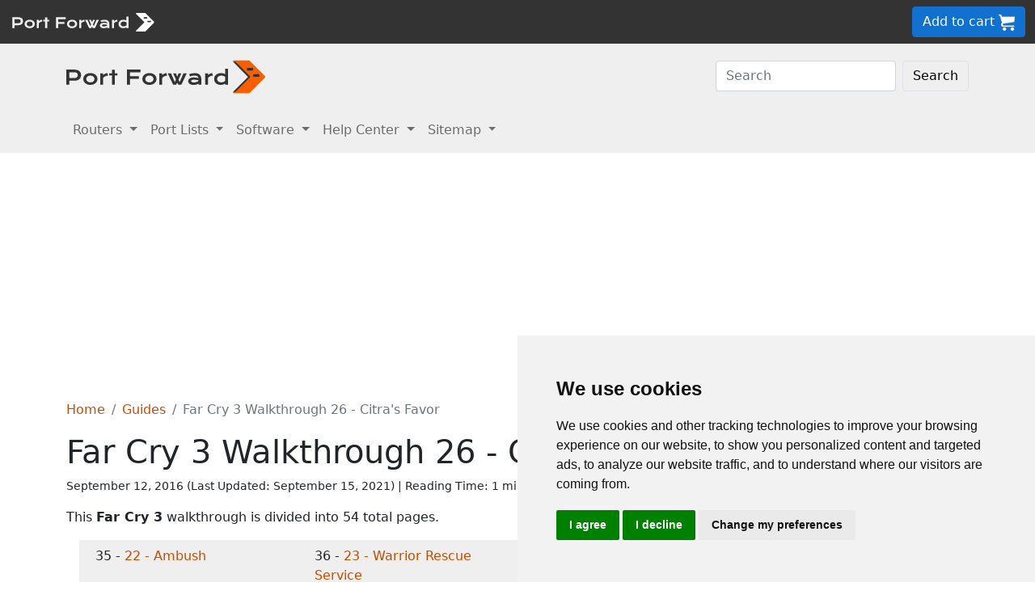

--- FILE ---
content_type: text/html
request_url: https://portforward.com/games/walkthroughs/Far-Cry-3/26-Citras-Favor.htm
body_size: 6666
content:
<!DOCTYPE html>
<html lang="en">

<head>
<script>
    var websiteName = "Port Forward";
    var privacyPolicyUrl = "https://portforward.com/privacy/";
    var googleTagManager = "GTM-PM5NC9H";
</script>

<script>
    window.dataLayer = window.dataLayer || [];
    function gtag() {
        dataLayer.push(arguments);
    }
    gtag('consent', 'default', {
        'ad_storage': 'denied',
        'ad_user_data': 'denied',
        'ad_personalization': 'denied',
        'analytics_storage': 'denied',
        'functionality_storage': 'denied'
    });
</script>

<script>(function (w, d, s, l, i) {
        w[l] = w[l] || []; w[l].push({
            'gtm.start':
                new Date().getTime(), event: 'gtm.js'
        }); var f = d.getElementsByTagName(s)[0],
            j = d.createElement(s), dl = l != 'dataLayer' ? '&l=' + l : ''; j.async = true; j.src =
                'https://www.googletagmanager.com/gtm.js?id=' + i + dl; f.parentNode.insertBefore(j, f);
    })(window, document, 'script', 'dataLayer', googleTagManager);</script>


<script type="text/javascript" src="https://www.termsfeed.com/public/cookie-consent/4.1.0/cookie-consent.js" charset="UTF-8"></script>
<script type="text/javascript" charset="UTF-8">
    document.addEventListener('DOMContentLoaded', function () {
        cookieconsent.run({
            "notice_banner_type": "simple",
            "consent_type": "express",
            "palette": "light",
            "language": "en",
            "page_load_consent_levels": ["strictly-necessary"],
            "notice_banner_reject_button_hide": false,
            "preferences_center_close_button_hide": false,
            "page_refresh_confirmation_buttons": false,
            "website_name": websiteName,
            "website_privacy_policy_url": privacyPolicyUrl,

            "callbacks": {
                "scripts_specific_loaded": (level) => {
                    console.log("Level: " + level);
                    switch (level) {

                        // functionality is personal site level
                        case 'functionality':
                            gtag('consent', 'update', {
                                'functionality_storage': 'granted',
                            });
                            break;

                        // analytics_storage is the default level
                        case 'tracking':
                            gtag('consent', 'update', {
                                'analytics_storage': 'granted'
                            });
                            break;

                        // targeting is advertising
                        case 'targeting':
                            gtag('consent', 'update', {
                                'ad_storage': 'granted',
                                'ad_user_data': 'granted',
                                'ad_personalization': 'granted'
                            });
                            break;

                        // strictly necessary cannot be turned off
                        case 'strictly-necessary':
                            gtag('consent', 'update', {
                                'ad_storage': 'denied',
                                'ad_user_data': 'denied',
                                'ad_personalization': 'denied',
                                'analytics_storage': 'denied',
                                'functionality_storage': 'denied'
                            });
                            break;
                    }
                }
            },
            "callbacks_force": true
        });
    });
</script>

    <title>Far Cry 3 Walkthrough 26 - Citra's Favor</title>
    <meta name="Description" content="Far Cry 3 Walkthrough 26 - Citra's Favor">
    <link rel="canonical" href="https://portforward.com/games/walkthroughs/Far-Cry-3/26-Citras-Favor.htm">
    <meta charset="utf-8">
    <meta http-equiv="X-UA-Compatible" content="IE=edge">
    <meta name="viewport" content="width=device-width, initial-scale=1">
    <meta name="robots" content="all,follow">
    <meta name="keywords" content="game walkthrough Far Cry 3 Walkthrough 26 - Citra's Favor">
    <link rel="stylesheet" href="/build/css/2/portforward.css">
    <link rel="stylesheet" type="text/css" href="/build/css/2/custom.css" id="stylesheet">

    <!-- Json LD-->
<meta property="og:site_name" content="Port Forward" />
<meta property="og:title" content="Far Cry 3 Walkthrough 26 - Citra's Favor" />
<meta property="og:description" content="Far Cry 3 Walkthrough 26 - Citra's Favor" />
<meta property="og:url" content="https://portforward.com/games/walkthroughs/Far-Cry-3/26-Citras-Favor.htm" />
<meta property="og:type" content="article" />
<meta property="article:publisher" content="https://portforward.com" />
<meta property="article:section" content="networking help" />
<meta property="article:tag" content="networking help" />
<meta property="og:image" content="https://portforward.com/games/walkthroughs/Far-Cry-3/default.webp" />
<meta property="twitter:card" content="summary_large_image" />
<meta property="twitter:image" content="https://portforward.com/games/walkthroughs/Far-Cry-3/default.webp" />
<meta property="twitter:site" content="@portforward" />

<script type="application/ld+json">{
    "@context": "https://schema.org",
    "@type": "TechArticle",
    "headline": "Far Cry 3 Walkthrough 26 - Citra's Favor",
    "proficiencyLevel": "Beginner",
    "image": "https://portforward.com/games/walkthroughs/Far-Cry-3/default.webp",
    "author": "No one",
    "genre": "networking help",
    "keywords": "game walkthrough Far Cry 3 Walkthrough 26 - Citra's Favor",
    "abstract": ".",
    "wordcount": "221",
    "publisher": {
        "@type": "Organization",
        "name": "Port Forward",
        "logo": {
            "@type": "ImageObject",
            "url": "https://www.portforward.com/build/images/logo/pf-logo-250.png"
        }
    },
    "url": "https://portforward.com/games/walkthroughs/Far-Cry-3/26-Citras-Favor.htm",
    "datePublished": "September 12, 2016",
    "dateCreated": "September 12, 2016",
    "dateModified": "September 15, 2021",
    "description": "Far Cry 3 Walkthrough 26 - Citra's Favor"
}</script>

    <script>
        // -----------------------------------------------
        // getAppData
        // If the user has visited a page with an app then they should have a cookie with that app's data
        // -----------------------------------------------
        function getAppData() {
            let cookies = document.cookie.split(';').reduce((cookies, cookie) => {
                const [name, value] = cookie.split('=').map(c => c.trim());
                cookies[name] = value;
                return cookies;
            }, {});

            // Default to Xbox Live 3074
            const lastApp = cookies['lastApp'] ? unescape(cookies['lastApp']) : "Xbox Live";
            const tcpPorts = cookies['tcpPorts'] ? unescape(cookies['tcpPorts']) : "3074";
            const udpPorts = cookies['udpPorts'] ? unescape(cookies['udpPorts']) : "3074";

            setInnerHtml('tcpports', tcpPorts);
            setInnerHtml('toptcpports', tcpPorts);

            setInnerHtml('udpports', udpPorts);
            setInnerHtml('topudpports', udpPorts);

            setInnerHtml('lastapp', lastApp);
            setInnerHtml('toplastapp', lastApp);
        }

        // -----------------------------------------------
        // Set the innerHTML of a control only if that control exists
        // -----------------------------------------------
        function setInnerHtml(controlName, data) {
            let control = document.getElementById(controlName);
            if (control != null) {
                control.innerHTML = data;
            }
        }
    </script>
<script async src="https://pagead2.googlesyndication.com/pagead/js/adsbygoogle.js?client=ca-pub-8353609944550551" crossorigin="anonymous"></script>
</head>


<body onload="setArticleId(27226);">
    <div class="container-fluid sticky-top bg-dark text-white py-2 d-none d-lg-block">
    <div class="row align-items-center">
        <div class="col-auto me-auto">
            <a href="https://portforward.com/" aria-label="Port forward name and logo">
                <img src="/build/images/bootstrap/portforward-light.svg" alt="Port forward name logo in white" width="150" height="38" class="d-inline-block align-middle">

                <img src="/build/images/bootstrap/pf-logo-white.svg" alt="Port forward chevron logo in white" width="25" height="25" class="d-inline-block align-middle">
            </a>
        </div>

        <div class="col">
            <ul id="fadeawayNavbar">
                <li class="ps-0"><a href="https://portforward.com/router.htm" class="link-light">Routers</a></li>
                <li class="ps-3"><a href="https://portforward.com/ports/a/" class="link-light">Port Lists</a></li>
                <li class="ps-3"><a href="https://portforward.com/store/pfconfig.cgi" class="link-light">Software</a></li>
                <li class="ps-3"><a href="https://portforward.com/guides.htm" class="link-light">Help Center</a></li>
                <li class="ps-3"><a href="https://portforward.com/sitemap/" class="link-light">Sitemap</a></li>
                <li class="ps-3"><a href="https://portforward.com/search/" aria-label="search"><img src="/build/images/icons/magnify.svg" alt="Search our site" width="21" height="21" class="text-light"></a></li>
            </ul>
        </div>

        <div class="col-auto">
            <a class="btn btn-secondary btn-md" href="https://secure.portforward.com/shopping-cart/" role="button">Add to cart <img src="/build/images/shopping-cart/shopping-cart-50x50.png" class="img-fluid" height="20px" width="20px" alt="port forward shopping cart"></a>
        </div>
    </div>
</div>

<div class="container-fluid sticky-top bg-dark text-white py-2 d-block d-lg-none">
    <div class="row align-items-center">
        <div class="col-auto me-auto">
            <a href="https://portforward.com/" aria-label="Port forward name and logo">
                <img src="/build/images/bootstrap/portforward-light.svg" alt="Port forward name logo in white" width="150" height="38" class="d-inline-block align-middle">

                <img src="/build/images/bootstrap/pf-logo-white.svg" alt="Port forward chevron logo in white" width="25" height="25" class="d-inline-block align-middle">
            </a>
        </div>

        


        <div class="col-auto">
            <a class="btn btn-secondary btn-md" href="https://secure.portforward.com/shopping-cart/" role="button">Add to cart <img src="/build/images/shopping-cart/shopping-cart-50x50.png" class="img-fluid" height="20px" width="20px" alt="port forward shopping cart"></a>
        </div>
    </div>
</div>
    <nav class="navbar navbar-expand-md navbar-light bg-light">
    <div class="container">
        <a class="navbar-brand" href="https://portforward.com/" aria-label="Port forward name and logo in dark">
            <img src="/build/images/bootstrap/portforward-dark.svg" alt="port forward logo in dark" width="200" height="50"
                alt="Port forward name logo in gray" class="d-inline-block align-text-top">
            <img src="/build/images/bootstrap/pf-logo.svg" alt="port forward logo" width="40" height="50"
                alt="Port forward chevron logo in orange" class="d-inline-block align-text-top">
        </a>

        <button class="navbar-toggler" type="button" data-bs-toggle="collapse" data-bs-target=".multi-collapse"
            aria-controls="dropdownList" aria-expanded="false" aria-label="Toggle navigation">
            <span class="navbar-toggler-icon"></span>
        </button>

        <div class="ms-auto d-none d-md-block">
            <form class="d-flex" action="/search/" method="POST" enctype="multipart/form-data" accept-charset="UTF-8">
                <input class="form-control me-2" name="search" type="search" placeholder="Search" aria-label="Search">
                <button class="btn btn-light border" type="submit">Search</button>
            </form>
        </div>
    </div>
    <br>
</nav>

<nav class="navbar navbar-expand-md navbar-light bg-light">
    <div class="container">
        <div class="collapse navbar-collapse multi-collapse">
            <ul class="navbar-nav me-auto mb-2 mb-lg-0">
                <li class="nav-item dropdown">
                    <a href="https://portforward.com/router.htm" class="nav-link dropdown-toggle" id="routersDropdown"
                        role="button" data-bs-toggle="dropdown" aria-expanded="false">
                        Routers
                    </a>
                    <ul class="dropdown-menu" aria-labelledby="routersDropdown">
                        <li><a class="dropdown-item fw-bold" href="https://portforward.com/router.htm">List of Routers</a>
                        </li>
                        <li>
                            <hr class="dropdown-divider">
                        </li>
                        <li><a class="dropdown-item" href="https://portforward.com/how-to-port-forward/">How To Port Forward</a></li>
                        <li><a class="dropdown-item" href="https://portforward.com/networking/routers_ip_address.htm">How To Find Router IP Address</a></li>
                        <li><a class="dropdown-item" href="https://portforward.com/router-login/">How To Login to Your Router</a></li>
                        <li><a class="dropdown-item" href="https://portforward.com/router-password/">Router Passwords</a></li>
                        <li><a class="dropdown-item" href="https://portforward.com/router.htm">Router Screenshots</a>
                        </li>
                        <li><a class="dropdown-item" href="https://portforward.com/help/doublerouterportforwarding.htm">Double Router Forwarding</a></li>
                        <li><a class="dropdown-item" href="https://portforward.com/how-to-port-forward/">How to Open a Port</a></li>
                        <li><a class="dropdown-item" href="https://portforward.com/open-port/">How to Check for Open Ports</a></li>
                    </ul>

                </li>
                <li class="nav-item dropdown">
                    <a href="https://portforward.com/ports/a/" class="nav-link dropdown-toggle" id="portListsDropdown"
                        role="button" data-bs-toggle="dropdown" aria-expanded="false">
                        Port Lists
                    </a>
                    <ul class="dropdown-menu" aria-labelledby="portListsDropdown">
                        <li><a class="dropdown-item fw-bold" href="https://portforward.com/ports/a/">List of Ports</a></li>
                        <li>
                            <hr class="dropdown-divider">
                        </li>
                        <li><a class="dropdown-item" href="https://portforward.com/games/">Port Forward - Games</a></li>
                        <li><a class="dropdown-item" href="https://portforward.com/apps/">Port Forward - Apps (VNC, Remote Desktop)</a></li>
                        <li><a class="dropdown-item" href="https://portforward.com/iot/">Port Forward - Internet of Things (SmartHome, MQTT)</a></li>

                        <li><a class="dropdown-item" href="https://portforward.com/media-servers/">Port Forward - Media Servers (Plex, Emby, Jellyfin)</a></li>
                        <li><a class="dropdown-item" href="https://portforward.com/file-sharing/">Port Forward - File Sharing (Torrent, DC++)</a></li>
                        
                        <li><a class="dropdown-item" href="https://portforward.com/camera/">Port Forward - Security Cameras</a></li>
                        <li><a class="dropdown-item" href="https://portforward.com/platform/">Port Forward - Gaming Platforms</a></li>
                        <li><a class="dropdown-item" href="https://portforward.com/game-servers/">Port Forward - Game Servers (Minecraft, Rust)</a></li>
                        
                        <li><a class="dropdown-item" href="https://portforward.com/dvr/">Port Forward - DVR</a></li>
                        <li><a class="dropdown-item" href="https://portforward.com/nas/">Port Forward - NAS</a></li>
                        <li><a class="dropdown-item" href="https://portforward.com/voip/">Port Forward - VOIP</a></li>
                        <li>
                            <hr class="dropdown-divider">
                        </li>
                        <li><a class="dropdown-item" href="https://portforward.com/genres/">Port Forward Games</a></li>
                        <li><a class="dropdown-item" href="https://portforward.com/portforward-two-xboxes/">Port Forward Two Xboxes</a></li>
                        <li><a class="dropdown-item" href="https://portforward.com/networking/staticip.htm">Setup a Static IP Address</a></li>
                        <li><a class="dropdown-item" href="https://portforward.com/games/walkthroughs/games.htm">Game Walkthroughs</a></li>
                    </ul>

                </li>
                <li class="nav-item dropdown">
                    <a href="https://portforward.com/store/pfconfig.cgi" class="nav-link dropdown-toggle"
                        id="softwareDropdown" role="button" data-bs-toggle="dropdown" aria-expanded="false">
                        Software
                    </a>
                    <ul class="dropdown-menu" aria-labelledby="softwareDropdown">
                        <li><a class="dropdown-item fw-bold" href="https://portforward.com/store/pfconfig.cgi">Network Utilities</a></li>
                        <li>
                            <hr class="dropdown-divider">
                        </li>
                        <li><a class="dropdown-item" href="https://portforward.com/software/why-choose-port-forward/">Why Choose Port Forward</a></li>
                        <li><a class="dropdown-item" href="https://portforward.com/store/videos.htm">Product Tour</a></li>
                        <li><a class="dropdown-item" href="https://portforward.com/store/pfconfig.cgi#steps">How Network Utilities Works</a></li>
                        <li><a class="dropdown-item" href="https://portforward.com/store/pfconfig.cgi#features">Software Features</a></li>
                        <li><a class="dropdown-item" href="https://portforward.com/software/screenshots/">Software Screenshots</a></li>
                        <li><a class="dropdown-item" href="https://portforward.com/software/testimonials/">Customer Testimonials</a></li>
                    </ul>

                </li>
                <li class="nav-item dropdown">
                    <a href="/how-to-port-forward/" class="nav-link dropdown-toggle" id="networkingDropdown"
                        role="button" data-bs-toggle="dropdown" aria-expanded="false">
                        Help Center
                    </a>
                    <ul class="dropdown-menu" aria-labelledby="networkingDropdown">
                        <li><a class="dropdown-item fw-bold" href="https://portforward.com/guides.htm">Help Center - More links</a></li>
                        <li>
                            <hr class="dropdown-divider">
                        </li>
                        <li><a class="dropdown-item" href="https://portforward.com/how-to-port-forward/">How To Port Forward</a></li>
                        <li><a class="dropdown-item" href="https://portforward.com/dhcp-reservation/">DHCP Reservation</a></li>
                        <li><a class="dropdown-item" href="https://portforward.com/networking/staticip.htm">Configuring a Static IP Address</a></li>
                        <li><a class="dropdown-item" href="https://portforward.com/router-login/">How To Login to Your Router</a></li>
                        <li><a class="dropdown-item" href="https://portforward.com/find-router-ip-address-windows-11/">Find your router's IP Address in Windows 11</a></li>
                        <li><a class="dropdown-item" href="https://portforward.com/find-router-ip-address-windows-10/">Find your router's IP Address in Windows 10</a></li>
                        <li><a class="dropdown-item" href="https://portforward.com/find-windows-11-ip-address/">Find your computer's IP Address in Windows 11</a></li>
                        <li><a class="dropdown-item" href="https://portforward.com/router-password/">Default router usernames and passwords</a></li>
                        <li><a class="dropdown-item" href="https://portforward.com/ipaddress/">What's my External IP Address</a></li>
                        <li><a class="dropdown-item" href="https://portforward.com/open-port/">How to check for open ports</a></li>
                        <li>
                            <hr class="dropdown-divider">
                        </li>
                        <li><a class="dropdown-item" href="https://setuprouter.com/">How to set up your router</a></li>
                        <li><a class="dropdown-item" href="https://portforward.com/games/">How to port forward games</a></li>
                        <li><a class="dropdown-item" href="https://portforward.com/nat-types/">NAT Types Defined</a></li>
                        <li><a class="dropdown-item" href="https://portforward.com/portforward-two-xboxes/">How to port forward two Xboxes</a></li>
                        <li><a class="dropdown-item" href="https://portforward.com/softwareguides/minecraft/portforward-minecraft.htm">How to port forward Minecraft Server</a></li>
                        <li><a class="dropdown-item" href="https://portforward.com/softwareguides/utorrent/utorrent.htm">How to use uTorrent</a></li>
                        <li><a class="dropdown-item" href="https://portforward.com/networking/dhcp.htm">Understanding DHCP</a></li>
                    </ul>
                </li>


                <li class="nav-item dropdown">
                    <a href="/sitemap/" class="nav-link dropdown-toggle" id="moreDropdown" role="button"
                        data-bs-toggle="dropdown" aria-expanded="false">
                        Sitemap
                    </a>
                    <ul class="dropdown-menu" aria-labelledby="moreDropdown">
                        <li><a class="dropdown-item fw-bold" href="https://portforward.com/search/">Search</a></li>
                        <li>
                            <hr class="dropdown-divider">
                        </li>
                        <li><a class="dropdown-item" href="https://portforward.com/games/">Games</a></li>
                        <!-- <li><a class="dropdown-item" href="https://portforward.com/software.htm">Applications</a></li> -->
                        <li><a class="dropdown-item" href="https://portforward.com/ports/a/">All Ports</a></li>
                        <li><a class="dropdown-item" href="https://portforward.com/games/walkthroughs/games.htm">Game Walkthroughs</a></li>
                        <li><a class="dropdown-item" href="https://portforward.com/about/">About Us</a></li>
                        <li><a class="dropdown-item" href="https://portforward.com/sitemap/">Sitemap</a></li>
                    </ul>
                </li>
            </ul>
        </div>
    </div>

</nav>

    

        <div class="container">
            <nav aria-label="breadcrumb" class="mt-3">
    <ol class="breadcrumb">
        <li class="breadcrumb-item"><a href="https://portforward.com/">Home</a></li>
        <li class="breadcrumb-item"><a href="https://portforward.com/guides.htm">Guides</a></li>
        <li class="breadcrumb-item active" aria-current="page">Far Cry 3 Walkthrough 26 - Citra's Favor</li>
    </ol>
</nav>

            <h1>Far Cry 3 Walkthrough 26 - Citra's Favor</h1>

<div class="d-flex align-items-center mb-3" data-nosnippet="data-nosnippet">
    <div class="flex-grow-1 small">
        <div style="display: inline-block;">
            September 12, 2016 (Last Updated: <time datetime="2021-09-15T20:53:20Z">September 15, 2021</time>) | Reading Time: 1 minutes
        </div>
    </div>
</div>

            <article>
                <p>This <strong>Far Cry 3</strong> walkthrough is divided into 54 total pages.</p><div class='row row-cols-1 row-cols-sm-2 row-cols-lg-4 bg-light m-3'><div class='col'><div class='m-2'>35 - <a href='22-Ambush.htm'> 22 - Ambush</a></div></div><div class='col'><div class='m-2'>36 - <a href='23-Warrior-Rescue-Service.htm'> 23 - Warrior Rescue Service</a></div></div><div class='col'><div class='m-2'>37 - <a href='24-New-Rite-Of-Passage.htm'> 24 - New Rite Of Passage</a></div></div><div class='col'><div class='m-2'>38 - <a href='25-Payback.htm'> 25 - Payback</a></div></div><div class='col'><div class='bg-light m-2'>39 -  26 - Citra's Favor</div></div><div class='col'><div class='m-2'>40 - <a href='27-Fly-South.htm'> 27 - Fly South</a></div></div><div class='col'><div class='m-2'>41 - <a href='28-Three-Blind-Mice.htm'> 28 - Three Blind Mice</a></div></div><div class='col'><div class='m-2'>42 - <a href='29-Doppelganger.htm'> 29 - Doppelganger</a></div></div></div><p>You can jump to nearby pages of the game using the links above.</p><h2> 26 - Citra's Favor</h2><figure class="figure">
  <picture>
    <source media="(min-width: 1024px)" srcset="far-cry-3-222-medium.webp">
    <source media="(max-width: 1024px)" srcset="far-cry-3-222-small.webp">
    <img src="far-cry-3-222-small.webp" class="img-fluid" alt="Far Cry 3 Walkthrough - Far Cry-3 222" height="578" width="1024">
  </picture>
  <figcaption class="figure-caption text-end">Far Cry 3 Walkthrough - Far Cry-3 222</figcaption>
</figure>
<p>After the conversations with Citra and Dennis. Get out from the temple.</p>
<figure class="figure">
  <picture>
    <source media="(min-width: 1024px)" srcset="far-cry-3-223-medium.webp">
    <source media="(max-width: 1024px)" srcset="far-cry-3-223-small.webp">
    <img src="far-cry-3-223-small.webp" class="img-fluid" alt="Far Cry 3 Walkthrough - Far Cry-3 223" height="578" width="1024">
  </picture>
  <figcaption class="figure-caption text-end">Far Cry 3 Walkthrough - Far Cry-3 223</figcaption>
</figure>
<p>Fast travel to the Dr Earnhardt's house and head to the cave. [END]</p>
<figure class="figure">
  <picture>
    <source media="(min-width: 1024px)" srcset="far-cry-3-224-medium.webp">
    <source media="(max-width: 1024px)" srcset="far-cry-3-224-small.webp">
    <img src="far-cry-3-224-small.webp" class="img-fluid" alt="Far Cry 3 Walkthrough - Far Cry-3 224" height="578" width="1024">
  </picture>
  <figcaption class="figure-caption text-end">Far Cry 3 Walkthrough - Far Cry-3 224</figcaption>
</figure>
<p>Before, going out. If you havent eat any flashback pills. Go to the right corner. And take eat pill. Once you awake, you can take again up to 3 times.</p>
<h2>More Far Cry 3 Walkthroughs</h2><p>This <strong>Far Cry 3</strong> walkthrough is divided into 54 total pages.</p><div class='row row-cols-1 row-cols-sm-2 row-cols-lg-4 bg-light m-3'><div class='col'><div class='m-2'>35 - <a href='22-Ambush.htm'> 22 - Ambush</a></div></div><div class='col'><div class='m-2'>36 - <a href='23-Warrior-Rescue-Service.htm'> 23 - Warrior Rescue Service</a></div></div><div class='col'><div class='m-2'>37 - <a href='24-New-Rite-Of-Passage.htm'> 24 - New Rite Of Passage</a></div></div><div class='col'><div class='m-2'>38 - <a href='25-Payback.htm'> 25 - Payback</a></div></div><div class='col'><div class='bg-light m-2'>39 -  26 - Citra's Favor</div></div><div class='col'><div class='m-2'>40 - <a href='27-Fly-South.htm'> 27 - Fly South</a></div></div><div class='col'><div class='m-2'>41 - <a href='28-Three-Blind-Mice.htm'> 28 - Three Blind Mice</a></div></div><div class='col'><div class='m-2'>42 - <a href='29-Doppelganger.htm'> 29 - Doppelganger</a></div></div></div>

                

            </article>
        </div>
<div class="container mt-4 mb-4">
<h3>More From Portforward</h3>
<div class="row row-cols-1 row-cols-sm-2 row-cols-lg-4 g-4 mt-4 mb-5">
<div class="col">
    <a class="text-dark" href="https://portforward.com/ghost-of-tsushima/">
        <div class="card rounded-3 text-center hoverbutton">
            <img src="https://portforward.com/ghost-of-tsushima/thumbnail.webp" loading="lazy" class="card-img-top img-fluid" alt="Ghost of Tsushima game artwork featuring the samurai Jin Sakai" width="300" height="168">
            <div class="card-body d-flex flex-column">
                <p class="card-title fs-5 fw-bold">Opening Ports for Ghost of Tsushima using Your Router</p>
                <p class="card-text mb-4">Forwarding some ports for Ghost of Tsushima can help improve your connections and make it easier to play with others.</p>
            </div>
            <div class="card-footer">More Info</div>
        </div>
    </a>
</div>
<div class="col">
    <a class="text-dark" href="https://portforward.com/madden-nfl-24/">
        <div class="card rounded-3 text-center hoverbutton">
            <img src="https://portforward.com/madden-nfl-24/thumbnail.webp" loading="lazy" class="card-img-top img-fluid" alt="Madden NFL 24 game cover artwork featuring Josh Allen" width="300" height="168">
            <div class="card-body d-flex flex-column">
                <p class="card-title fs-5 fw-bold">Forwarding Ports for Madden NFL 24 on Your Router.</p>
                <p class="card-text mb-4">Forward some ports in your router to help improve connections and connect with more players in Madden NFL 24.</p>
            </div>
            <div class="card-footer">More Info</div>
        </div>
    </a>
</div>
<div class="col">
    <a class="text-dark" href="https://portforward.com/dota-2/">
        <div class="card rounded-3 text-center hoverbutton">
            <img src="https://portforward.com/dota-2/thumbnail.webp" loading="lazy" class="card-img-top img-fluid" alt="Dota 2 game artwork featuring a team of heroes" width="300" height="168">
            <div class="card-body d-flex flex-column">
                <p class="card-title fs-5 fw-bold">How To Open Ports in Your Router for Dota 2</p>
                <p class="card-text mb-4">Forwarding some ports in your router for Dota 2 can help improve your connections and enable you to connect with more players.</p>
            </div>
            <div class="card-footer">More Info</div>
        </div>
    </a>
</div>
<div class="col">
    <a class="text-dark" href="https://portforward.com/grand-theft-auto-online/">
        <div class="card rounded-3 text-center hoverbutton">
            <img src="https://portforward.com/grand-theft-auto-online/thumbnail.webp" loading="lazy" class="card-img-top img-fluid" alt="Thumbnail for Grand Theft Auto Online" width="300" height="168">
            <div class="card-body d-flex flex-column">
                <p class="card-title fs-5 fw-bold">Open Ports on Your Router for Grand Theft Auto Online</p>
                <p class="card-text mb-4">Forwarding some ports for GTA Online in your router can help improve your connections and make it easier to play with others.</p>
            </div>
            <div class="card-footer">More Info</div>
        </div>
    </a>
</div>
<div class="col">
    <a class="text-dark" href="https://portforward.com/minecraft/">
        <div class="card rounded-3 text-center hoverbutton">
            <img src="https://portforward.com/minecraft/thumbnail.webp" loading="lazy" class="card-img-top img-fluid" alt="Minecraft game art showing characters" width="300" height="168">
            <div class="card-body d-flex flex-column">
                <p class="card-title fs-5 fw-bold">How To Port Forward Minecraft</p>
                <p class="card-text mb-4">Minecraft needs a port forwarded in your router in order to allow other players to connect to your world.</p>
            </div>
            <div class="card-footer">More Info</div>
        </div>
    </a>
</div>
<div class="col">
    <a class="text-dark" href="https://portforward.com/kerbal-space-program-2/">
        <div class="card rounded-3 text-center hoverbutton">
            <img src="https://portforward.com/kerbal-space-program-2/thumbnail.webp" loading="lazy" class="card-img-top img-fluid" alt="Thumbnail for Kerbal Space Program 2" width="300" height="168">
            <div class="card-body d-flex flex-column">
                <p class="card-title fs-5 fw-bold">Creating a Port Forward in Your Router for Kerbal Space Program 2</p>
                <p class="card-text mb-4">Forwarding ports for Kerbal Space Program 2 can help improve online connections and make playing with others easier.</p>
            </div>
            <div class="card-footer">More Info</div>
        </div>
    </a>
</div>
<div class="col">
    <a class="text-dark" href="https://portforward.com/it-takes-two/">
        <div class="card rounded-3 text-center hoverbutton">
            <img src="https://portforward.com/it-takes-two/thumbnail.webp" loading="lazy" class="card-img-top img-fluid" alt="Thumbnail for It Takes Two" width="300" height="168">
            <div class="card-body d-flex flex-column">
                <p class="card-title fs-5 fw-bold">How to Port Forward in Your Router for It Takes Two</p>
                <p class="card-text mb-4">You can help improve connections and make it easier to connect with co-op partners in It Takes Two by forwarding some ports.</p>
            </div>
            <div class="card-footer">More Info</div>
        </div>
    </a>
</div>
<div class="col">
    <a class="text-dark" href="https://portforward.com/pokemon-unite/">
        <div class="card rounded-3 text-center hoverbutton">
            <img src="https://portforward.com/pokemon-unite/thumbnail.webp" loading="lazy" class="card-img-top img-fluid" alt="Pokémon Unite" width="300" height="168">
            <div class="card-body d-flex flex-column">
                <p class="card-title fs-5 fw-bold">How To Open Ports in Your Router for Pokémon Unite</p>
                <p class="card-text mb-4">Help improve your online connections in Pokémon Unite by forwarding some ports for it in your router.</p>
            </div>
            <div class="card-footer">More Info</div>
        </div>
    </a>
</div>
</div>
</div>

        <footer>
    <div class="py-2 bg-dark text-light">
        <div class="mb-2 ms-2">
            <a href="/" aria-label="Port forward name and logo"><img src="/build/images/bootstrap/portforward-light.svg" width="200px" height="25px" alt="Port forward name logo in white"> <img src="/build/images/bootstrap/pf-logo.svg" width="40px" height="40px" alt="Port forward chevron logo in orange"></a>
        </div>
        <div class="container">

            <div class="row">
                <div class="col col-2 d-sm-none d-md-block"></div>
                <div class="col col-12 col-md-3">
                    <p class="text-info-light">Support</p>
                    <ul class="contact-info list-unstyled">

                        <li><a class="text-light" href="https://secure.portforward.com/websupport/">Network Utilities Support</a></li>
                        <li><a class="text-light" href="https://portforward.com/support.htm">Our Support Model</a></li>
                        <li><a class="text-light" href="https://portforward.com/guides.htm">Networking Guides</a></li>


                    </ul>
                </div>
                <div class="col col-12 col-md-3">
                    <p><a href="/sitemap/" class="text-info-light">Sitemap</a></p>
                    <ul class="links list-unstyled">

                        <li><a class="text-light" href="https://portforward.com">Home</a></li>
                        <li><a class="text-light" href="https://portforward.com/store/pfconfig.cgi">Network Software</a></li>
                        <li><a class="text-light" href="https://portforward.com/router.htm">All Routers</a></li>
                        <li><a class="text-light" href="https://portforward.com/ports/a/">All Ports</a></li>
                        <li><a class="text-light" href="https://portforward.com/games/">Games</a></li>

                    </ul>
                </div>
                <div class="col col-12 col-md-3">
                    <p class="text-info-light">About</p>
                    <ul class="links list-unstyled">
                        <li><a class="text-light" href="https://portforward.com/about/">About Us</a></li>
                        <li><a class="text-light" href="https://portforward.com/privacy/">Privacy Policy</a></li>
                        <li><a class="text-light" href="#" id="open_preferences_center">Cookie Preferences</a></li>
                        <li><a class="text-light" href="https://portforward.com/store/pfconfig.cgi"><button class="btn btn-small btn-primary-light bg-gradient" type="submit">Network Utilities</button></a></li>
                    </ul>
                </div>

                <div class="col col-1"></div>
            </div>
        </div>
    </div>
</footer>
<script>
    getAppData();
</script>

<script src="/build/js/bootstrap.bundle.min.js"></script>
<!-- <script src="https://cdn.jsdelivr.net/npm/bootstrap@5.0.1/dist/js/bootstrap.bundle.min.js" integrity="sha384-gtEjrD/SeCtmISkJkNUaaKMoLD0//ElJ19smozuHV6z3Iehds+3Ulb9Bn9Plx0x4" crossorigin="anonymous"></script> -->
<script type="text/javascript" src="/build/js/portforward.js"></script>
        <!-- id:27226 -->
</body>

</html>

--- FILE ---
content_type: text/html; charset=utf-8
request_url: https://www.google.com/recaptcha/api2/aframe
body_size: 250
content:
<!DOCTYPE HTML><html><head><meta http-equiv="content-type" content="text/html; charset=UTF-8"></head><body><script nonce="g6RW4LqBLTC4F_aDmAWrMg">/** Anti-fraud and anti-abuse applications only. See google.com/recaptcha */ try{var clients={'sodar':'https://pagead2.googlesyndication.com/pagead/sodar?'};window.addEventListener("message",function(a){try{if(a.source===window.parent){var b=JSON.parse(a.data);var c=clients[b['id']];if(c){var d=document.createElement('img');d.src=c+b['params']+'&rc='+(localStorage.getItem("rc::a")?sessionStorage.getItem("rc::b"):"");window.document.body.appendChild(d);sessionStorage.setItem("rc::e",parseInt(sessionStorage.getItem("rc::e")||0)+1);localStorage.setItem("rc::h",'1769275378938');}}}catch(b){}});window.parent.postMessage("_grecaptcha_ready", "*");}catch(b){}</script></body></html>